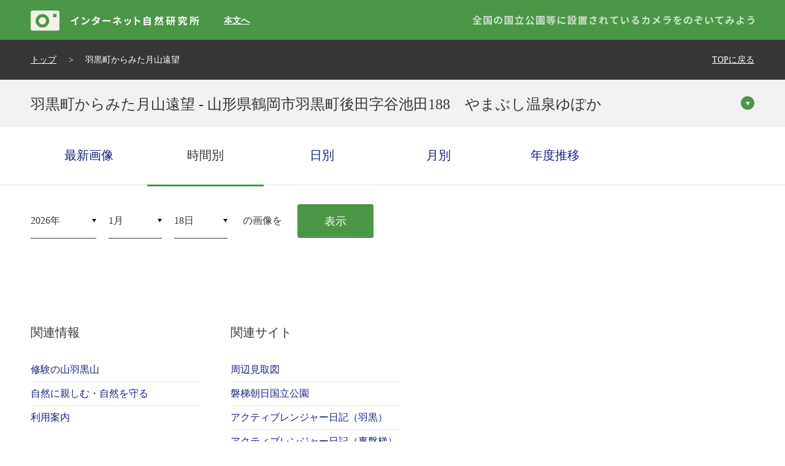

--- FILE ---
content_type: text/html; charset=UTF-8
request_url: https://www.sizenken.biodic.go.jp/view_hour.php?no=91
body_size: 18588
content:
<!DOCTYPE html>
<html lang="ja">
<head>
<meta charset="UTF-8">
<title>羽黒町からみた月山遠望の時間別画像 │ インターネット自然研究所 ライブ映像閲覧</title>
<link rel="icon" href="/favicon.ico">
<link rel="stylesheet" href="/assets/css/import.css">
<script src="//code.jquery.com/jquery-3.3.1.min.js"></script>
<script src="/assets/js/smooth-scroll.min.js"></script>
<script src="/assets/js/jquery.magnific-popup.min.js"></script>
<script src="/assets/js/run.js"></script>

<!-- Google tag (gtag.js) -->
<script async src="https://www.googletagmanager.com/gtag/js?id=G-3DF04JPCVK"></script>
<script>
  window.dataLayer = window.dataLayer || [];
  function gtag(){dataLayer.push(arguments);}
  gtag('js', new Date());

  gtag('config', 'G-3DF04JPCVK');
  gtag('config', 'UA-66882919-1');

</script>



</head>

<body>
<div class="wrapper">
<header>
<div class="header_inner">
<div class="logo_wrapper">
<a href="/">
<img src="/assets/image/common/logo_img_01.png" alt="">
<p><img src="/assets/image/common/logo_txt_01.png" alt="インターネット自然研究所"></p>
</a>
<p class="link_main"><a href="#main">本文へ</a></p>
<!-- /.logo_wrapper --></div>
<div class="header_side_r">
<img src="/assets/image/common/catch_txt_01.png" alt="全国の国立公園等に設置されているカメラをのぞいてみよう">
<!-- /.header_catch --></div>
<!-- /.header_inner --></div>

</header>

<div class="header_info_block">
<div class="side_l_block">
<ul class="breadcrumb">
<li><a href="/">トップ</a></li>
<li>羽黒町からみた月山遠望</li>
<!-- /.breadcrumb --></ul>
<!-- /.side_l_block --></div>
<div class="side_r_block">
<a href="/">TOPに戻る</a>
<!-- /.side_r_block --></div>
<!-- /.header_info_block --></div>

<main id="main" class="lang_jp">
<div class="heading_select_wrapper">
<div class="heading">
<div class="select_block">
<label for="area_select">地点</label>
<select name="area" id="area_select" class="custom-select area" data-placeholder="羽黒町からみた月山遠望 - 山形県鶴岡市羽黒町後田字谷池田188　やまぶし温泉ゆぽか">
<option value="74">（過去画像）知床半島・羅臼の山々 - 北海道目梨郡羅臼町礼文町32-1 </option>
<option value="113">濤沸湖と斜里岳 - 北海道網走市北浜203番地３地先（濤沸湖水鳥・湿地センター）</option>
<option value="118">美幌峠からみた屈斜路湖 - 北海道網走郡美幌町字古梅（道の駅ぐるっとパノラマ美幌峠）</option>
<option value="107">第一展望台からみた摩周湖 - 北海道川上郡弟子屈町（摩周湖レストハウス屋上）</option>
<option value="87">（現在停止中）厚岸湖  ・ 別寒辺牛湿原の動物達 - 北海道厚岸郡厚岸町サンヌシ66</option>
<option value="72">（過去画像）シマフクロウ（釧路湿原野生生物保護センター） - 北海道釧路市北斗2-2101</option>
<option value="73">釧路湿原のタンチョウ - 北海道阿寒郡鶴居村中雪裡南</option>
<option value="119">（現在停止中）サロベツ湿原センターからみたサロベツ湿原 - 北海道天塩郡豊富町上サロベツ8662番地 (サロベツ湿原センター)</option>
<option value="78">幌延ビジターセンターからみたサロベツ湿原 - 北海道天塩郡幌延町字下沼 （幌延ビジターセンター）</option>
<option value="88">クッチャロ湖のハクチョウ - 北海道枝幸郡浜頓別町クッチャロ湖畔</option>
<option value="108">大雪山旭岳 - 北海道上川郡東川町勇駒別</option>
<option value="89">支笏湖と周辺の山々 - 北海道千歳市支笏湖温泉モラップ</option>
<option value="79">（過去画像）洞爺湖温泉からみた洞爺湖 - 北海道虻田郡洞爺湖町洞爺湖温泉142</option>
<option value="124">（過去画像）細岡展望台からみた釧路湿原 - 北海道釧路郡釧路町字達古武22</option>
<option value="75">小湊海岸のハクチョウ - 青森県東津軽郡平内町大字福館字雷電林17</option>
<option value="76">発荷峠からみた十和田湖 - 秋田県鹿角郡小坂町字十和田湖</option>
<option value="116">浄土ヶ浜 - 岩手県宮古市日立浜町32</option>
<option value="90">伊豆沼のガンカモ類 - 宮城県栗原市若柳上畑岡敷味１７-２ 　宮城県伊豆沼・内沼サンクチュアリセンター</option>
<option value="91" selected>羽黒町からみた月山遠望 - 山形県鶴岡市羽黒町後田字谷池田188　やまぶし温泉ゆぽか</option>
<option value="80">裏磐梯レンゲ沼と磐梯山 - 福島県耶麻郡北塩原村大字桧原字小野川原１０９２－６５ （裏磐梯サイトステーション内 ）</option>
<option value="92">尾瀬沼 - 福島県南会津郡檜枝岐村燧ヶ岳</option>
<option value="77">（過去画像）三陸海岸宮古のウミネコ繁殖地 - 岩手県宮古市崎鍬ケ崎18-25-3</option>
<option value="121">（現在停止中）那須平成の森からみた那須岳 - 栃木県那須郡那須町高久丙</option>
<option value="81">奥日光湯ノ湖 - 栃木県日光市湯元</option>
<option value="48">（現在停止中）箱根・大涌谷 - 神奈川県足柄下郡箱根町仙石原1251（ 大涌谷 ）</option>
<option value="40">（現在停止中）富士北麓からみた富士山１（環境省生物多様性センター） - 山梨県富士吉田市上吉田 　（生物多様性センター）</option>
<option value="117">富士北麓からみた富士山2（富士山北麓フラックス観測サイト） - 山梨県富士吉田市上吉田字河原</option>
<option value="126">嬬恋村からみた浅間山 - 仙之入ポケットパーク駐車場公衆トイレ（吾妻郡嬬恋村大字今井地内）</option>
<option value="82">（過去画像）草津温泉・西の河原公園 - 群馬県吾妻郡草津町草津５２１</option>
<option value="86">（過去画像）富士山 7合目からみた山中湖方面 - 富士山</option>
<option value="125">万座しぜん情報館から見た空吹 - 群馬県吾妻郡嬬恋村大字干俣2401万座温泉（万座しぜん情報館）</option>
<option value="43">田貫湖畔からみた富士山 - 静岡県富士宮市佐折634</option>
<option value="46">南伊豆・弓ヶ浜 - 静岡県賀茂郡南伊豆町湊 （ 弓ヶ浜 ） </option>
<option value="93">上高地からみた穂高 - 長野県松本市安曇上高地</option>
<option value="85">乗鞍高原からみた乗鞍岳 - 長野県松本市安曇4307</option>
<option value="120">三方湖の水鳥 - 福井県三方上中郡若狭町鳥浜122-27-1（三方青年の家）</option>
<option value="49">志摩半島横山からみた英虞湾 - 三重県志摩市阿児町鵜方</option>
<option value="84">（過去画像）白山ブナオ山の動物たち - 石川県白山市尾添</option>
<option value="97">（過去画像）高谷池と火打山 - 新潟県妙高市大字杉野澤字八貴山国有林42林班イ小班</option>
<option value="83">（過去画像）北アルプス・立山 - 富山県中新川郡立山町芦峅寺 （立山自然保護センター）</option>
<option value="98">（過去画像）立山三山 - 富山県中新川郡立山町芦峅寺</option>
<option value="95">（過去画像）上高地清水川のイワナ - 長野県松本市安曇 （ 上高地 ）</option>
<option value="96">（過去画像）片野鴨池のカモ - 石川県加賀市片野町 （ 片野鴨池 ）</option>
<option value="61">琵琶湖の水鳥 - 滋賀県長浜市湖北町尾上 （ 水鳥公園 ） </option>
<option value="51">串本海中公園(海中景観) - 和歌山県東牟婁郡串本町有田1157 （串本海中公園 ）</option>
<option value="52">（現在停止中）紀州加太からみた紀淡海峡 - 和歌山県和歌山市深山483</option>
<option value="62">（過去画像）竹野海域公園地区 - 兵庫県豊岡市竹野町切浜 (竹野スノーケルセンター・ビジターセンター)</option>
<option value="122">吉野山上千本から望む吉野桜と町並み - 奈良県吉野郡吉野町吉野山</option>
<option value="123">京都御苑（九條家の遺構・拾翠亭） - 京都府京都市上京区京都御苑</option>
<option value="68">大山鏡ヶ成からみた烏ヶ山 - 鳥取県日野郡江府町御机字鏡ヶ成709-1</option>
<option value="64">米子水鳥公園のコハクチョウ - 鳥取県米子市彦名新田665 （ 米子水鳥公園 ）</option>
<option value="69">鷲羽山からみた瀬戸内海 - 岡山県倉敷市下津井田之浦1-2</option>
<option value="70">五色台からみた瀬戸内海 - 香川県坂出市大屋冨町3042</option>
<option value="71">来島海峡 - 愛媛県今治市小浦町2-5-2 （ 糸山公園 ）</option>
<option value="100">（過去画像）大山ナショナルパークセンターからみた大山 - 鳥取県西伯郡大山町大山40-33</option>
<option value="99">（過去画像）蒜山高原からみた蒜山三座 - 岡山県真庭市蒜山上福田</option>
<option value="57">ツシマヤマネコ（福岡市動物園） - 福岡県福岡市中央区南公園1-1 （ 福岡市動物園 ）</option>
<option value="58">南阿蘇からみた阿蘇山系の根子岳 - 熊本県阿蘇郡高森町 （ 高森 ）</option>
<option value="59">えびの高原からみた霧島連山 - 宮崎県えびの市 （えびの高原 ）</option>
<option value="94">出水平野のツル - 鹿児島県出水市 （ 荒崎 ）</option>
<option value="60">屋久島の山々 - 鹿児島県熊毛郡屋久島町 （ 太忠岳 ）</option>
<option value="55">（過去画像）やんばるの照葉樹林 - 沖縄県国頭郡国頭村与那</option>
<option value="101">（過去画像）長者原からみた三俣山 - 大分県玖珠郡九重町田野255-33</option>
<option value="102">（過去画像）五島列島・大瀬崎 - 長崎県五島市玉之浦町山之神表</option>
<option value="103">（過去画像）口永良部島・永迫牧場と屋久島 - 鹿児島県熊毛郡屋久島町</option>
<option value="109">（過去画像）漫湖の干潟とマングローブ - 沖縄県豊見城市字豊見城982</option>
<option value="104">（過去画像）石垣島・玉取崎 - 沖縄県石垣市伊原間</option>
<option value="105">（過去画像）石垣島・川平湾 - 沖縄県石垣市川平</option>
<option value="106">（過去画像）竹富島・西桟橋 - 沖縄県八重山郡竹富町207</option>
<option value="53">（過去画像）西表島のマングローブ - 沖縄県八重山郡竹富町 （ナダラ 川 ） </option>
<option value="56">（過去画像）イリオモテヤマネコ（西表野生生物保護センター） - 沖縄県八重山郡竹富町古見 （ 西表野生生物保護 センター） </option>
</select>
<!-- /.select_block --></div>
<!-- /.heading select --></div>
<!-- /.heading_wrapper --></div>


<nav>
<ul class="view_type_nav">
<li><a href="/view_new.php?no=91">最新画像</a></li>
<li class="current"><a href="/view_hour.php?no=91">時間別</a></li>
<li><a href="/view_day.php?no=91">日別</a></li>
<li><a href="/view_mon.php?no=91">月別</a></li>
<li><a href="/view_year.php?no=91">年度推移</a></li>
<span class="navbar">.</span>
</ul>
</nav>

<section>
<div class="container">
<form action="/view_hour.php" method="get" class="select_time">
<input type="hidden" name="no" value="91">
<div class="select_wrapper jsChangeDate">
<div class="select_block">
<label for="select_year">年</label>
<select name="year" id="select_year" class="custom-select year" data-placeholder="2026年">
<option value="2026" selected>2026年</option>
<option value="2025">2025年</option>
<option value="2024">2024年</option>
<option value="2023">2023年</option>
<option value="2022">2022年</option>
<option value="2021">2021年</option>
<option value="2020">2020年</option>
<option value="2019">2019年</option>
<option value="2018">2018年</option>
<option value="2015">2015年</option>
<option value="2014">2014年</option>
<option value="2013">2013年</option>
<option value="2012">2012年</option>
<option value="2011">2011年</option>
<option value="2007">2007年</option>
<option value="2006">2006年</option>
<option value="2005">2005年</option>
<option value="2004">2004年</option>
<option value="2003">2003年</option>
<option value="2002">2002年</option>
<option value="1970">1970年</option>
</select>
<!-- /.select_block --></div>
<div class="select_block">
<label for="select_month">月</label>
<select name="mon" id="select_month" class="custom-select month" data-placeholder="1月">
<option value="1" selected>1月</option>
<option value="2">2月</option>
<option value="3">3月</option>
<option value="4">4月</option>
<option value="5">5月</option>
<option value="6">6月</option>
<option value="7">7月</option>
<option value="8">8月</option>
<option value="9">9月</option>
<option value="10">10月</option>
<option value="11">11月</option>
<option value="12">12月</option>
</select>
<!-- /.select_block --></div>
<div class="select_block">
<label for="select_day">日</label>
<select name="day" id="select_day" class="custom-select day" data-placeholder="18日">
<option value="1">1日</option>
<option value="2">2日</option>
<option value="3">3日</option>
<option value="4">4日</option>
<option value="5">5日</option>
<option value="6">6日</option>
<option value="7">7日</option>
<option value="8">8日</option>
<option value="9">9日</option>
<option value="10">10日</option>
<option value="11">11日</option>
<option value="12">12日</option>
<option value="13">13日</option>
<option value="14">14日</option>
<option value="15">15日</option>
<option value="16">16日</option>
<option value="17">17日</option>
<option value="18" selected>18日</option>
<option value="19">19日</option>
<option value="20">20日</option>
<option value="21">21日</option>
<option value="22">22日</option>
<option value="23">23日</option>
<option value="24">24日</option>
<option value="25">25日</option>
<option value="26">26日</option>
<option value="27">27日</option>
<option value="28">28日</option>
<option value="29">29日</option>
<option value="30">30日</option>
<option value="31">31日</option>
</select>
<!-- /.select_block --></div>
<div class="txt">の画像を</div>
<button type="submit" class="btn_date">表示</button>
<!-- /.select_wrapper --></div>
</form>
<!-- /.container --></div>


                                                                              
                                                                                          
<div class="container btm_info_area">
<div class="block">
<div>
<h3>関連情報</h3>
<ul class="info_list">
<li><a href="https://www.sizenken.biodic.go.jp/pc/live/camera/13/kanren/2/kanren.html" target="_blank">修験の山羽黒山</a></li>
<li><a href="https://www.sizenken.biodic.go.jp/pc/live/camera/13/kanren/3/kanren.html" target="_blank">自然に親しむ・自然を守る</a></li>
<li><a href="https://www.sizenken.biodic.go.jp/about_camera/about.php?no=123" target="_blank">利用案内</a></li>
</ul>
</div>
<div>
<h3>関連サイト</h3>
<ul class="info_list">
<li><a href="https://maps.gsi.go.jp/#16/38.715319/139.881694/" target="_blank">周辺見取図</a></li>
<li><a href="http://www.env.go.jp/park/bandai/index.html" target="_blank">磐梯朝日国立公園</a></li>
<li><a href="http://tohoku.env.go.jp/blog/bandai/a-haguro/index.html" target="_blank">アクティブレンジャー日記（羽黒）</a></li>
<li><a href="http://tohoku.env.go.jp/blog/bandai/a-urabandai/index.html" target="_blank">アクティブレンジャー日記（裏磐梯）</a></li>
<li><a href="http://weather.yahoo.co.jp/weather/jp/6/3530/6203.html" target="_blank">現地の天気(Yahooｻｲﾄより)</a></li>
</ul>
</div>
<!-- /.block --></div>
<!-- /.container --></div>

</section>
</main>

<footer>
<ul class="bnr_block">
<li><a href="https://www.biodic.go.jp/kiso/fnd_list_h.html" target="_blank"><img src="/assets/image/common/banner_01.png" alt="自然環境保全基礎調査のバナー"><span>自然環境保全基礎調査</span></a></li>
<li><a href="https://www.biodic.go.jp/moni1000/index.html" target="_blank"><img src="/assets/image/common/banner_02.png" alt="モニタリングサイト1000のバナー"><span>モニタリングサイト1000</span></a></li>
<li><a href="https://ikilog.biodic.go.jp/" target="_blank"><img src="/assets/image/common/banner_03.png" alt="いきものログのバナー"><span>いきものログ</span></a></li>
<li><a href="https://www.biodic.go.jp/banding/index.html" target="_blank"><img src="/assets/image/common/banner_04.png" alt="標識調査（鳥類アトラス）のバナー"><span>鳥類標識調査</span></a></li>
<li><a href="https://kyoju.biodic.go.jp/" target="_blank"><img src="/assets/image/common/banner_05.png" alt="巨樹・巨木林データベースのバナー"><span>巨樹・巨木林データベース</span></a></li>
<!-- /.bnr_block --></ul>
<div class="footer_band">
<span><img src="/assets/image/common/catch_txt_01.png" alt="全国の国立公園等に設置されているカメラをのぞいてみよう"></span>
<!-- /.footer_band --></div>
<div class="footer_block">
<ul class="bnr_block">
<li><a href="https://www.env.go.jp/" target="_blank"><img src="/assets/image/common/footer_bnr_img_01.png" alt="環境省のバナー"><span>環境省</span></a></li>
<li><a href="https://www.biodic.go.jp/" target="_blank"><img src="/assets/image/common/footer_bnr_img_02.png" alt="生物多様性センターのバナー"><span>生物多様性センター</span></a></li>
<!-- /.bnr_block --></ul>
<ul class="footer_link">
<li><a href="/">トップページ</a></li>
<li><a href="https://www.biodic.go.jp/copyright/privacy_policy.html" target="_blank">プライバシーポリシー</a></li>
<li><a href="https://www.biodic.go.jp/copyright/terms_of_service.html" target="_blank">利用規約</a></li>
<li><a href="https://www.biodic.go.jp/international_top/contact-j.html" target="_blank">お問い合わせ・ご意見</a></li>
<!-- /.footer_link --></ul>
<!-- /.footer_block --></div>
<div class="copyright">All rights Reserved, Copyright Ministry of the Environment.</div>
<div class="page_top_btn"><a href="#"><img src="/assets/image/common/btn_page_top.png" alt="ページの先頭へ"></a></div>

</footer>
<!-- /.wrapper --></div>
<script>jsModal();</script>
</body>
</html>


--- FILE ---
content_type: text/css
request_url: https://www.sizenken.biodic.go.jp/assets/css/import.css
body_size: 114
content:
@charset "utf-8";

/* ----------------------------------------------------------------
	Import CSS Files
----------------------------------------------------------------- */

@import "default.css";
@import "structure.css";
@import "modules.css";



--- FILE ---
content_type: text/css
request_url: https://www.sizenken.biodic.go.jp/assets/css/default.css
body_size: 2331
content:
@charset "utf-8";
/*==================================================
	Universal Reset
	Default Style
	hasLayout
==================================================*/
/*--------------------------------------------------
	Universal Reset
--------------------------------------------------*/
html,body,div,span,h1,h2,h3,h4,h5,h6,p,blockquote,
pre,a,del,ins,em,img,hr,q,strong,sub,sup,dl,dt,dd,
ol,ul,li,fieldset,form,label,legend,table,caption,
tbody,tfoot,thead,tr,th,td{
margin:0;
padding:0;
}
h1,h2,h3,h4,h5,h6{
font-weight:normal;
font-size:100%;
}
ul,ol{
list-style:none;
}
table,th,td{
border:0 none;
border-collapse: collapse;
border-spacing: 0;
}
th{
font-weight:normal;
text-align:left;
}
caption{
text-align:left;
}
strong{
font-weight:normal;
}
em{
font-style:normal;
}
img{
border:0;
vertical-align:top;
}
dt{
font-weight:normal;
}
fieldset{
border:0 none;
}
legend{
display:none;
}
textarea{
font-size:1em;
}
button{
background-color: transparent;
border: none;
cursor: pointer;
outline: none;
padding: 0;
appearance: none;
}
input, button, textarea, select {
margin: 0;
padding: 0;
background: none;
border: none;
border-radius: 0;
outline: none;
-webkit-appearance: none;
-moz-appearance: none;
appearance: none;
}
select{
outline:none;
text-overflow: '';
background: none transparent;
vertical-align: middle;
color: inherit;
}
select option{
background-color: #fff;
color: #333;
}
select::-ms-expand {
display: none;
}
select:-moz-focusring { 
color: transparent; 
text-shadow: 0 0 0 #828c9a;
}
/*--------------------------------------------------
	Default Style
--------------------------------------------------*/
body{
font-size:100.01%;
font-family:  "メイリオ", Meiryo, Osaka,"ヒラギノ角ゴ Pro W3", "Hiragino Kaku Gothic Pro", "ＭＳ Ｐゴシック", "MS PGothic", "sans-serif";
margin-bottom:0;
}
em{
font-style:italic;
}
strong{
font-weight:bold;
}
a{
color:#172183;
text-decoration: none;
}
a:visited{
}
a:hover,
a:active,
a:focus{
text-decoration:none;
}
p,ul,ol,dl,table{
margin-bottom:0;
}
sup{
vertical-align:top;
}
sub{
vertical-align:baseline;
}
/*--------------------------------------------------
	hasLayout
--------------------------------------------------*/
div,ul,dl,dt,dd,p,
h1,h2,h3,h4,h5,h6{
zoom:1;
}
article,aside,dialog,figure,footer,
header,hgroup,menu,nav,section{
display:block;
}


--- FILE ---
content_type: text/css
request_url: https://www.sizenken.biodic.go.jp/assets/css/structure.css
body_size: 15084
content:
@charset "utf-8";

/*==================================================
	Base Layout
	Header Area
	Global Navigation
	Main Visual
	Contents Area
	Main Area
	Aside Area
	Footer Area
==================================================*/


/*--------------------------------------------------
	Base Layout
--------------------------------------------------*/
body,html{
  min-height: 100vh;
  color: #363636;
  position: relative;
  min-width: 1000px;
}
@media all and (-ms-high-contrast: none){
  body{
    display: flex;
    flex-direction: column;
  }
}
/*--------------------------------------------------
	Header Area
--------------------------------------------------*/
header{
  background: #4a9845;
}
.header_inner{
  width: 100%;
  height: 65px;
  padding: 0 50px;
  box-sizing: border-box;
  display:flex;
  justify-content: space-between;
}
.header_inner a{
  text-decoration: none;
  color: #fff;
  vertical-align: top;
}
.header_inner a:hover{
  opacity: 0.8;
}
.header_inner .logo_wrapper{
  padding: 17px 0 15px;
  line-height: 0;
  display: flex;
  align-items: center;
}
.header_inner .logo_wrapper > a{
  display: flex;
  align-content: center;
}
.header_inner .logo_wrapper > a > p{
  display: inline-block;
  padding: 0 0 0 18px;
  width: 210px;
  height: 16px;
  align-self: center;
}
.header_inner .link_main{
  padding: 0 0 0 40px;
  display: inline-block;
  vertical-align: top;
}
.header_inner .link_main a{
  color: #fff;
  text-decoration: underline;
  line-height: 1em;
  font-size: 0.875rem;
  font-weight: bold;
  white-space: nowrap;
}
.header_inner .link_main a:hover{
  text-decoration: none;
}
.header_inner .header_side_r {
  display: inline-flex;
  align-items: center;
  justify-content: flex-end;
  height: 65px;
}
@media screen and (max-width: 1120px){
  .header_inner .header_side_r img{
    width: 90%
  }
}
.header_info_block{
  background: #363636;
  width: 100%;
  padding: 10px 50px;
  box-sizing: border-box;
  font-size: 0.875rem;
  color: #fff;
  min-height: 65px;
  display:flex;
  justify-content: space-between;
}
.header_info_block a{
  color: #fff;
  text-decoration: underline;
}
.header_info_block a:hover{
  text-decoration: none;
}
.header_info_block .news_top {
  display: flex;
  align-items: center;
  padding: 10px 0;
}
.header_info_block .news_top dt{
  margin-right: 50px;
}
.header_info_block  .side_r_block{
  display: flex;
  align-items: center;
/*  height: 100%; */
}
.header_info_block  .side_l_block{
  padding: 0 30px 0 0;
  display: flex;
  align-items: center;
  min-height: 45px;
}
.header_info_block  .side_r_block > a{
  white-space: nowrap;
}

.header_info_block.top{
  padding: 0 0 0 50px;
}
.header_info_block.top a{
 text-decoration: none;
 outline: none;
}
.header_info_block.top a:hover,
.header_info_block.top a:focus{
  text-decoration: underline;
}
.header_info_block.top .btn_lang{
  margin-left: 30px;
  height: 100%;
}
.header_info_block.top .btn_lang a{
  background: #fff;
  width: 65px;
  min-height: 65px;
  height: 100%;
  display: inline-flex;
  justify-content: center;
  align-items: center;
  outline: none;
}
.header_info_block.top .btn_lang a:hover,
.header_info_block.top .btn_lang a:focus{
  background: #363636;
}
@media all and (-ms-high-contrast: none){
  .header_info_block.top .btn_lang{
    margin-left: 30px;
    height: 100%;
    width: 65px;
    display: table;
  }
  .header_info_block.top .btn_lang a{
    background: #fff;
    width: 65px;
    min-height: 65px;
    height: 100%;
    display:table-cell;
    text-align: center;
    vertical-align: middle;
    line-height:0;
  }

}
/*パンくず*/
.breadcrumb{
  display: flex;
  align-items: center;
  height: 100%;
}
.breadcrumb li{
  position: relative;
  margin-right: 47px;
}
.breadcrumb li a{
  white-space: nowrap;
}
.breadcrumb li:first-child{
  white-space:nowrap;
}
.breadcrumb li:after{
  content: ">";
  display: block;
  position: absolute;
  top: 50%;
  right: -28px;
  transform: translateY(-50%);
  -webkit- transform: translateY(-50%);
}
.breadcrumb li:last-child{
  margin-right: 17px;
}
.breadcrumb li:last-child:after{
  content: none;
}
/*--------------------------------------------------
	Global Navigation
--------------------------------------------------*/
.tab_wrapper.area_nav{
  overflow: hidden;
  padding-top: 50px;
  margin-top: -50px;
}
.area_nav .tab_ttl{
  position: relative;
  background: #000;
}
.area_nav .tab_ttl > li {
  outline: none;
}
.area_nav .tab_ttl li:not(:last-child){
  width: 14.33%;
  height: 400px;
  background: #000;
  position: relative;
  cursor: pointer;
  transition: all .2s ease-out;
}
.area_nav .tab_ttl li:nth-child(2){
  width: 14.02%;
}
.area_nav .tab_ttl li:not(:last-child) span{
  width: 100%;
  height: 100%;
  display: block;
  transition: all .2s ease-out;
}
.area_nav .tab_ttl li:not(:last-child) img,
.area_nav .tab_ttl li:not(:last-child) svg{
  position: absolute;
  top: 0;
  right: 0;
  bottom: 0;
  left: 0;
  margin: auto;
  z-index: 99;
  pointer-events: none;
  -webkit-user-select: none;
  -moz-user-select: none;
  -ms-user-select: none;
  user-select: none;
  transform: scale(.9);
}
.area_nav .tab_ttl li:not(:last-child) .nav_ttl_svg{
  fill: #fff;
  transition: fill .2s ease-out;
}
.area_nav .tab_ttl li:not(:last-child):hover .nav_ttl_svg,
.area_nav .tab_ttl li:not(:last-child):focus .nav_ttl_svg,
.area_nav .tab_ttl li.current .nav_ttl_svg{
  fill: #000;
}
.area_nav .tab_ttl li:not(:last-child){
  background-color:#000;
}
.area_nav .tab_ttl li:not(:last-child):hover,
.area_nav .tab_ttl li:not(:last-child):focus,
.area_nav .tab_ttl li.current:not(:last-child){
  background-color:#fff;
}
.area_nav .tab_ttl li:not(:last-child):hover,
.area_nav .tab_ttl li:not(:last-child):focus{
  box-shadow: 0px 35px 77px -17px rgba(0,0,0,0.64);
  transform:scale(1.05);
  z-index: 999;
}
.area_nav .tab_ttl li:nth-child(1) span{
  background: url("../image/top/nav_img_01.png") 0 0 no-repeat;
  background-size: cover;
}
.area_nav .tab_ttl li:nth-child(2) span{
  background: url("../image/top/nav_img_02.png") 0 0 no-repeat;
  background-size: cover;
}
.area_nav .tab_ttl li:nth-child(3) span{
  background: url("../image/top/nav_img_03.png") 0 0 no-repeat;
  background-size: cover;
}
.area_nav .tab_ttl li:nth-child(4) span{
  background: url("../image/top/nav_img_04.png") 0 0 no-repeat;
  background-size: cover;
}
.area_nav .tab_ttl li:nth-child(5) span{
  background: url("../image/top/nav_img_05.png") 0 0 no-repeat;
  background-size: cover;
}
.area_nav .tab_ttl li:nth-child(6) span{
  background: url("../image/top/nav_img_06.png") 0 0 no-repeat;
  background-size: cover;
}
.area_nav .tab_ttl li:nth-child(7) span{
  background: url("../image/top/nav_img_07.png") 0 0 no-repeat;
  background-size: cover;
}
.area_nav .tab_ttl li:nth-child(1) .nav_ttl_svg{
  width: 34.532px;
  height: 202.094px;
}
.area_nav .tab_ttl li:nth-child(2) .nav_ttl_svg{
  width: 29.625px;
  height: 201.813px;
}
.area_nav .tab_ttl li:nth-child(3) .nav_ttl_svg{
  width: 32.719px;
  height: 73.531px;
}
.area_nav .tab_ttl li:nth-child(4) .nav_ttl_svg{
  width: 34.156px;
  height: 329.437px;
}
.area_nav .tab_ttl li:nth-child(5) .nav_ttl_svg{
  width: 33.56px;
  height: 74.344px;
}
.area_nav .tab_ttl li:nth-child(6) .nav_ttl_svg{
  width: 33.62px;
  height: 74.75px;
}
.area_nav .tab_ttl li:nth-child(7) .nav_ttl_svg{
  width: 33.5px;
  height: 116.375px;
}
.lang_en .area_nav .tab_ttl li:nth-child(1) .nav_ttl_svg{
  width: 15.25px;
  height: 295.625px;
}
.lang_en .area_nav .tab_ttl li:nth-child(2) .nav_ttl_svg{
  width: 12.062px;
  height: 317px;
}
.lang_en .area_nav .tab_ttl li:nth-child(3) .nav_ttl_svg{
  width: 15.25px;
  height: 119.625px;
}
.lang_en .area_nav .tab_ttl li:nth-child(4) .nav_ttl_svg{
  width: 14.938px;
  height: 386.942px;
}
.lang_en .area_nav .tab_ttl li:nth-child(5) .nav_ttl_svg{
  width: 15.25px;
  height: 99px;
}
.lang_en .area_nav .tab_ttl li:nth-child(6) .nav_ttl_svg{
  width: 14.94px;
  height: 120px;
}
.lang_en .area_nav .tab_ttl li:nth-child(7) .nav_ttl_svg{
  width: 15.15px;
  height: 162px;
}

.area_nav .tab_ttl li.all_area{
  position: absolute;
  top: 530px;
  right: calc((100% - 926px) / 2);
  width: auto;
  height: auto;
  text-align: right;
  display: block !important;
  z-index: 999;
}
.area_nav .tab_ttl li.all_area.current {
  display: none !important;
}
.area_nav .tab_ttl li.all_area span{
  background: none;
  color: #172183;
  cursor: pointer;
}
.area_nav .tab_ttl li.all_area:hover span,
.area_nav .tab_ttl li.all_area:focus span{
  color: #0033ff;
  background: #f2f2f2;
}


.view_type_nav {
  width: 100%;
  min-width: 1000px;
  padding: 0 50px;
  box-sizing: border-box;
  border-bottom: 1px solid #e3e3e3;
  display: flex;
  height: 96px;
  margin-bottom: 30px;
  position: relative;
}
.view_type_nav li{
  width: 190px;
  color: #172183;
  font-size: 1.25rem;
  position: relative;
}
.view_type_nav li a{
  width: 100%;
  height: 100%;
  display: inline-flex;
  align-items: center;
  justify-content: center;
  outline: none;
}
.view_type_nav li.current a{
  color: #363636;
}
.view_type_nav li a:hover,
.view_type_nav li a:focus{
  background: #f2f2f2;
  color: #0033ff;
}
.view_type_nav li.current a:after{
  content: "";
  position: absolute;
  left: 0;
  bottom:-3px;
  width: 100%;
  height: 3px;
  background: #4a9845;
}
/* 黒いバーのスタイル */
.navbar {
  position: absolute;
  display: block;
  bottom: -3px;
  left: 50px;
  width: 190px;
  height: 3px;
  background: #4a9845;
  -webkit-transition: all .3s;
  transition: all .3s;
  text-indent: -9999em;
}
.view_type_nav li:nth-child(1).current ~ .navbar {
  left: 50px;
}
.view_type_nav li:nth-child(2).current ~ .navbar {
  left: 240px;
}
.view_type_nav li:nth-child(3).current ~ .navbar {
  left: 430px;
}
.view_type_nav li:nth-child(4).current ~ .navbar {
  left: 620px;
}
.view_type_nav li:nth-child(5).current ~ .navbar {
  left: 810px;
}
.view_type_nav li:nth-child(1):hover ~ .navbar {
  left: 50px;
}
.view_type_nav li:nth-child(2):hover ~ .navbar {
  left: 240px;
}
.view_type_nav li:nth-child(3):hover ~ .navbar {
  left: 430px;
}
.view_type_nav li:nth-child(4):hover ~ .navbar {
  left: 620px;
}
.view_type_nav li:nth-child(5):hover ~ .navbar {
  left: 810px;
}
@media screen and (max-width: 1050px){
  .view_type_nav li,
  .navbar {
    width: 180px;
  }
  .view_type_nav li:nth-child(1).current ~ .navbar{
    left: 50px;
  }
  .view_type_nav li:nth-child(2).current ~ .navbar{
    left: 230px;
  }
  .view_type_nav li:nth-child(3).current ~ .navbar{
    left: 410px;
  }
  .view_type_nav li:nth-child(4).current ~ .navbar{
    left: 590px;
  }
  .view_type_nav li:nth-child(5).current ~ .navbar{
    left: 770px;
  }
  .view_type_nav li:nth-child(1):hover ~ .navbar{
    left: 50px;
  }
  .view_type_nav li:nth-child(2):hover ~ .navbar{
    left: 230px;
  }
  .view_type_nav li:nth-child(3):hover ~ .navbar{
    left: 410px;
  }
  .view_type_nav li:nth-child(4):hover ~ .navbar{
    left: 590px;
  }
  .view_type_nav li:nth-child(5):hover ~ .navbar{
    left: 770px;
  }
}
/*--------------------------------------------------
	Main Visual
--------------------------------------------------*/
.container{
  width: 100%;
  padding: 0 50px;
  box-sizing: border-box;
}
.container_a01{
  width: 100%;
  padding: 0 0;
  box-sizing: border-box;
}
.wrapper{
  min-height: 100vh;
  box-sizing: border-box;
  display: flex;
  flex-direction: column;

}
.wrapper.about{
  padding-bottom: 80px;
}
main{
  flex-grow:1;
}

/*--------------------------------------------------
	Contents Area
--------------------------------------------------*/
.map_wrapper{
  width: 100%;
  height: 550px;
  overflow: hidden;
}
.image_list_wrapper{
  margin-bottom: 70px;
}
.topics_list_wrapper{
  margin-bottom: 120px;
  padding-top: 20px;
}
.text_wrapper{
  padding-top: 16px;
  margin-bottom: 120px;
}
.topics_wrapper{
  margin-bottom: 130px;
  padding-top: 50px;
}
.about .topics_wrapper{
  margin-bottom: 0px;
}
/*--------------------------------------------------
	Main Area
--------------------------------------------------*/

.btm_info_area{
  display: flex;
  flex-wrap: wrap;
  justify-content:space-between;
  margin: 140px 0;
}
.container_a01 + .btm_info_area{
  margin-top: 0;
}
.btm_info_area .block{
  display: flex;
  flex-wrap: wrap;
}
.btm_info_area .block > div{
  margin-right: 48px;
}
.btm_info_area h3{
  font-size: 1.25rem;
  margin-bottom: 28px;
}
.btm_info_area textarea {
  resize: none;
  border: 1px solid #e8e8e8;
  width: 531px;
  height: 99px;
  display: inline-flex;
  align-items: center;
  justify-content:center;
  font-size: 0.875rem;
  line-height: 1.7em;
  padding: 24px 20px 0;
  box-sizing: border-box;
  margin-top: 43px;
}

/*--------------------------------------------------
	Aside Area
--------------------------------------------------*/

/*--------------------------------------------------
	Footer Area
--------------------------------------------------*/
footer{
  text-align: center;
  font-size: 0.6875rem;
  width: 100%;
  position: relative;
}
footer .bnr_block{
  margin-bottom: 50px;
}
footer .footer_band{
  background: #4a9845;
  height: 65px;
  padding: 0 50px;
  display: flex;
  align-items: center;
}
footer .footer_band span{
  display: block;
  margin: 0 0 0 auto;
}
footer .footer_band span img{
  display: block;
}
footer .footer_block{
  padding: 50px 0 48px 0;
}
footer .footer_block .bnr_block{
  margin-bottom: 49px;
}
footer .footer_block .bnr_block li{
  width: 254px;
}
footer .footer_block .footer_link{
  display: flex;
  justify-content: center;
}
footer .footer_block .footer_link li{
  padding: 0 16px;
  position: relative;
}
footer .footer_block .footer_link li:after{
  content: "";
  height: 14px;
  width: 1px;
  background: #000;
  position: absolute;
  display: inline-block;
  right: 0;
  top: 50%;
  margin-top: -7px;
}
footer .footer_block .footer_link li:last-child:after{
  content: none;
}
footer .footer_block .footer_link a{
  font-size: 0.875rem;
  text-decoration: underline;
  color: #000;
  outline: none;
}
footer .footer_block .footer_link a:hover,
footer .footer_block .footer_link a:focus{
  text-decoration: none;
}
.copyright{
  padding-bottom: 18px;
}
.page_top_btn{
  position: absolute;
  bottom: 0;
  right: 0;
  width: 65px;
  height: 65px;
}
.page_top_btn a{
  display: block;
  background: #4a9845;
  color: #fff;
  width: 65px;
  height: 65px;
  font-size: 0rem;
  outline: none;
}
.page_top_btn a:hover,
.page_top_btn a:focus{
  background: #000;
}


--- FILE ---
content_type: text/css
request_url: https://www.sizenken.biodic.go.jp/assets/css/modules.css
body_size: 26869
content:
@charset "utf-8";

/*==================================================
Heading
Text
Unorderd List
Orderd List
Difinision List
Link
Table
Form
Layout
Option
Clear Fix
=====================================F=============*/


/*--------------------------------------------------
Heading
--------------------------------------------------*/
.heading_wrapper{
  width: 100%;
  min-height: 76px;
  padding: 15px 50px ;
  background: #f2f2f2;
  border-bottom: 1px solid #e3e3e3;
  display:flex;
  justify-content: space-between;
  box-sizing: border-box;
}

.heading_wrapper .heading{
  font-size: 1.5rem;
  min-height: 46px;
  height: auto;
  display: flex;
  flex-wrap: wrap;
  align-items:center;
}
.heading_wrapper .heading h1{
  /*
  display: flex;
  align-items:center;
  */
}
.heading_wrapper .comment{
  color: #ff0000;
  font-size: 0.75rem;
  display: table-cell;
  vertical-align: middle;
  padding-left: 30px;
}
.heading_wrapper .heading span{
  font-size: 1rem;
  line-height: 2.25em;
  display: block;
  width: 100%;
}
.area_nav .area_ttl{
  margin-bottom: 45px;
  height: 74px;
  display: inline-flex;
  align-items: center;
  line-height: 0;
}
.area_nav .area_ttl .ttl_jp{
  margin-right: 81px;
  position: relative;
  padding: 21px 0 22px;
}
.area_nav .area_ttl .ttl_jp:after{
  content:url("../image/top/top_area_ttl_img_01.png");
  height: 74px;
  width: 23px;
  display: inline;
  position: absolute;
  top: 0;
  right: -55px;
}

/*--------------------------------------------------
Text
--------------------------------------------------*/
.txt_block{
  font-size: 1rem;
  line-height: 1.75em;
  margin-bottom: 28px;
}
.txt_block_02{
  font-size: 1rem;
  line-height: 1.75em;
  margin-bottom: 130px;
}
/*--------------------------------------------------
modal
--------------------------------------------------*/
.mfp-bg {
  top: 0;
  left: 0;
  width: 100%;
  height: 100%;
  z-index: 1042;
  overflow: hidden;
  position: fixed;
  background: #0b0b0b;
  opacity: 0.8;
}
.mfp-wrap {
  top: 0;
  left: 0;
  width: 100%;
  height: 100%;
  z-index: 1043;
  position: fixed;
  outline: none !important;
  -webkit-backface-visibility: hidden;
}
.mfp-container {
  text-align: center;
  position: absolute;
  width: 100%;
  height: 100%;
  left: 0;
  top: 0;
  padding: 0 8px;
  box-sizing: border-box;
}
.mfp-container:before {
  content: '';
  display: inline-block;
  height: 100%;
  vertical-align: middle;
}
.mfp-align-top .mfp-container:before {
  display: none;
}
.mfp-content {
  position: relative;
  display: inline-block;
  vertical-align: middle;
  margin: 0 auto;
  text-align: left;
  z-index: 1045;
}
.mfp-auto-cursor .mfp-content {
  cursor: auto;
}
.mfp-close,
.mfp-arrow,
.mfp-preloader,
.mfp-counter {
  -webkit-user-select: none;
  -moz-user-select: none;
  user-select: none;
}
.mfp-loading.mfp-figure {
  display: none;
}
.mfp-hide {
  display: none !important;
}
.mfp-preloader {
  color: #CCC;
  position: absolute;
  top: 50%;
  width: auto;
  text-align: center;
  margin-top: -0.8em;
  left: 8px;
  right: 8px;
  z-index: 1044;
}
.mfp-preloader a {
  color: #CCC;
}
.mfp-preloader a:hover {
  color: #FFF;
}
.mfp-s-ready .mfp-preloader {
  display: none;
}
.mfp-s-error .mfp-content {
  display: none;
}
button.mfp-close,
button.mfp-arrow {
  overflow: visible;
  cursor: pointer;
  background: transparent;
  border: 0;
  -webkit-appearance: none;
  display: block;
  outline: none;
  padding: 0;
  z-index: 1046;
  box-shadow: none;
  touch-action: manipulation;
}
button::-moz-focus-inner {
  padding: 0;
  border: 0;
}
.mfp-figure {
  line-height: 0;
}
.mfp-figure figure {
  margin: 0;
}
.mfp-bottom-bar {

  position: absolute;
  top: 100%;
  left: 0;
  width: 100%;
  cursor: auto;
}
.mfp-image-holder .mfp-content {
  max-width: 100%;
}
.mfp-gallery .mfp-image-holder .mfp-figure {
  cursor: pointer;
}
.btn_gallery_left,
.btn_gallery_right{
  width: 22px;
  height: 42px;
  display: block;
  position: absolute;
  top: 0;
  bottom: 0;
  margin: auto 0;
  cursor: pointer;
}
.btn_gallery_left{
  background: url("../image/common/ico_prev_01.png")no-repeat;
  left: -73px;
}
.btn_gallery_right{
  background: url("../image/common/ico_next_01.png")no-repeat;
  right: -73px;
}
.mfp-title{
  font-size: 0.875em;
  line-height: 1.7em;
  color: #fff;
  margin-top: 7px;
}
.mfp-counter{
  position: relative;
  top: auto;
  right: auto;
  font-size: 0.875em;
  line-height: 1.7em;
  color: #fff;
}

/*mfp-zoom-in*/
.mfp-with-anim {
  opacity: 0;
  transition: all 0.2s ease-in-out;
  transform: scale(0.8);
}
.mfp-bg {
  opacity: 0;
  transition: all 0.3s ease-out;
}
.mfp-ready .mfp-with-anim {
  opacity: 1;
  transform: scale(1);
}
.mfp-ready.mfp-bg {
  opacity: 0.8;
}
.mfp-removing .mfp-with-anim {
  transform: scale(0.8);
  opacity: 0;
}
.mfp-removing.mfp-bg {
  opacity: 0;
}
.mfp-img{
  border-radius: 10px;
  max-width: 640px;
  max-height: 480px !important;
}
/*--------------------------------------------------
map
--------------------------------------------------*/
.map_wrapper {
  position: relative;
}
.map_wrapper::before {
  position: absolute;
  top: 0;
  bottom: 0;
  left: 0;
  right: 0;
  content: "";
  z-index: 10;
  cursor: pointer;
}
.map_wrapper.focus::before {
  display: none;
}
.map_wrapper .ol-viewport canvas {
  cursor: grab;
}

.wrapper .map_wrapper :hover {
  transition: none;
}
.ol-control {
  z-index: 10;
}

.map_marker {
  z-index: 1;
  opacity: 1;
  transform: translate(-50%, -50%);
  transition: opacity .25s, transform .25s, margin .25s !important;
  border-radius: 50%;
}
.hide_marker {
  opacity: 0;
  visibility: hidden;
}

.area_marker {
  margin: 0;
}
.initial_zoom .area_no_2 {
  margin-left: 20px;
}
.initial_zoom .area_no_3 {
  margin-top: 20px;
  margin-left: 40px;
}
.initial_zoom .area_no_4 {
  margin-top: -40px;
}
.initial_zoom .area_no_5 {
  margin-top: 35px;
  margin-left: 20px;
}
.initial_zoom .area_no_6 {
  margin-top: -30px;
  margin-left: -40px;
}
.initial_zoom .area_no_7 {
  margin-top: 35px;
  margin-left: -30px;
}
.ol-overlaycontainer[data-zoom-level="6"] .area_no_3 {
  margin-left: 10px;
}
.ol-overlaycontainer[data-zoom-level="6"] .area_no_4 {
  margin-top: -15px;
  margin-left: -5px;
}
.ol-overlaycontainer[data-zoom-level="6"] .area_no_5 {
  margin-top: 10px;
  margin-left: 10px;
}
.ol-overlaycontainer[data-zoom-level="6"] .area_no_6 {
  margin-top: -25px;
  margin-left: -30px;
}

.area_marker:hover {
  z-index: 2;
}
.area_marker .marker_body {
  display: flex;
  flex-direction: column;
  align-items: center;
  justify-content: space-around;
  position: relative;
  width: 125px;
  height: 125px;
  padding: 28px 10px 20px;
  color: #fff;
  border-radius: 50%;
  background: rgba(23, 33, 131, .8);
  line-height: 1.3;
  text-align: center;
  box-sizing: border-box;
  cursor: pointer;
  transition: all .25s !important;
}
.area_marker:hover .marker_body {
  background: #172183;
  transform: scale(1.5);
}
.initial_zoom .area_marker .marker_body {
  transform: scale(.9);
}
.initial_zoom .area_marker:hover .marker_body {
  transform: scale(1.35);
}
.area_marker .marker_body span {
  display: block;
  width: 100%;
  text-align: center;
}
.area_marker .marker_body .area_count {
  margin-top: 4px;
  font-size: 2.25rem;
  line-height: 1;
}

.point_marker {
  width: 96px;
  height: 96px;
}
.point_marker:hover {
  z-index: 2;
}
.point_marker.preview {
  z-index: 5;
}
.point_marker .marker_body {
  position: absolute;
  top: 40%;
  left: 40%;
  width: 100%;
  height: 100%;
  background-color: #fff;
  background-position: 50% 50%;
  background-size: cover;
  border-radius: 50%;
  box-shadow: 1px 1px 10px 0 rgba(0, 0, 0, .8);
  cursor: pointer;
  transform: translate(-50%, -50%);
  transition: all .25s !important;
}
.point_marker.preview .marker_body {
  width: 420px;
  height: 320px;
  border-radius: 10px;
  cursor: default;
}
.point_marker .marker_body .point_label {
  display: flex;
  justify-content: space-between;
  align-items: center;
  position: absolute;
  right: 0;
  bottom: 0;
  z-index: -1;
  min-width: 300px;
  max-width: 75%;
  min-height: 68px;
  padding: 10px 30px;
  background: #172183;
  border-radius: 10px;
  box-sizing: border-box;
  opacity: 0;
  transform: translate(60%, 0);
  transition: bottom .25s, opacity .25s !important;
  visibility: hidden;
  box-shadow: 1px 1px 10px 0 rgba(0, 0, 0, .8);
}
/* @media all and (-ms-high-contrast: none) {
.point_marker .marker_body .point_label {
height: 68px;
}
} */
.point_marker.preview .marker_body .point_label {
  bottom: 32px;
  z-index: auto;
  opacity: 1;
  visibility: visible;
}
.point_marker .marker_body .point_label a {
  display: block;
  color: #fff;
  text-decoration: underline;
}
.point_marker .marker_body .point_label a:hover {
  text-decoration: none;
}
.point_marker .marker_body .point_label .label_close {
  display: block;
  width: 20px;
  min-width: 20px;
  height: 20px;
  margin-left: 20px;
  background: url("../image/top/icon_close.svg") no-repeat 0 0 / contain;
  cursor: pointer;
}

.ol-overlaycontainer-stopevent .ol-zoom {
  top: 8px;
  left: 8px;
}
.ol-overlaycontainer-stopevent .ol-zoom button {
  width: 25px;
  height: 25px;
}
.ol-overlaycontainer-stopevent .ol-default {
  top: 8px;
  left: 46px;
}
.ol-overlaycontainer-stopevent .ol-default button {
  width: auto;
  height: 25px;
  padding: 0 .8em;
  font-size: .8rem;
  font-weight: normal;
}

.map_moving,
.map_moving * {
  pointer-events: none !important;
}

/*--------------------------------------------------
tab
--------------------------------------------------*/
.tab_ttl{
  width: 100%;
  box-sizing: border-box;
  display:flex;
}
.tab_contents{
  width: 1126px;
  margin: 0 auto;
  box-sizing: border-box;
  position: relative;
  z-index: 5;
  overflow: hidden;
  margin-bottom: 125px;
}
.tab_contents > li{
  width: 100%;
}
.tab_contents > li .tab_content_inner{
  width: 926px;
  padding: 48px 0 0 0;
  margin: 0 auto;
}
.tab_contents > li.current{
  display: block;
}
.animation_tab.tab_contents > li{
  position: absolute;
  top: 0;
  z-index: 1;
  opacity: 0;
  transition: all linear .4s;
}
.animation_tab.tab_contents > li:not(.current) {
  pointer-events: none;
  -webkit-user-select: none;
  -moz-user-select: none;
  -ms-user-select: none;
  user-select: none;
}
.animation_tab.tab_contents > li.left,
.animation_tab.tab_contents > li:last-child{
  transform: translateX(-926px);
}
.animation_tab.tab_contents > li.right{
  transform: translateX(926px);
}
.animation_tab.tab_contents > li.current{
  transform: translateX(0px);
  z-index: 100;
  opacity: 1;
  transition: all ease-out .3s .1s;
}


/*--------------------------------------------------
Unorderd List
--------------------------------------------------*/
.pager_wrapper{
  text-align: center;
}
.pager{
  display: inline-block;
}
.pager li{
  display: table;
  float: left;
  margin-right: 10px;
  font-size: 0.75rem;
}
.pager li:last-child{
  margin-right: 0;
}
.pager li a,
.pager li.current span{
  border-radius: 2px;
  width: 20px;
  height: 20px;
  display: table-cell;
  background: #4a9845;
  text-align: center;
  vertical-align: middle;
  color: #fff;

}
.pager li.current span{
  color: #363636;
  background: none;
}
.pager li a:hover{
  background: #363636;
}

/*point_list*/
.point_list{
  width: 100%;
  display: flex;
  flex-wrap: wrap;
  margin-bottom: 50px;
}
.point_list li{
  width: 33.33%;
  box-sizing: border-box;
}
.point_list li a{
  width: 100%;
  height: 100%;
  display: block;
  border-bottom: 1px solid #e3e3e3;
  font-size: 1rem;
  color: #172183;
  padding: 9px 0 8px;
  box-sizing: border-box;
  outline: none;
}
.point_list li a:hover,
.point_list li a:focus{
  background: #f2f2f2;
  color: #0033ff;
  /*  animation-duration: 0.6s ;
  animation-fill-mode: forwards;
  animation-name: slidein;*/
}

/*@keyframes slidein {
from {
background: #f2f2f2;
color: #0033ff;
}

to {
background: #fff;
color: #0033ff;
}
}*/

.point_list li:nth-last-of-type(-n+3) a{
  border-bottom: none;
}
.point_list li:nth-child(3n-2){
  padding-right: 32px;
}
.point_list li:nth-child(3n-1){
  padding: 0 16px;
}
.point_list li:nth-child(3n){
  padding-left: 32px;
}
.point_list li .stop{
  color: #6699cc;
}
/*info_list*/
.info_list{
  width: 278px;
}
.info_list li{
  box-sizing: border-box;
}
.info_list li a{
  width: 100%;
  height: 100%;
  display: block;
  border-bottom: 1px solid #e3e3e3;
  font-size: 1rem;
  color: #172183;
  padding: 9px 0 8px;
  box-sizing: border-box;
  outline: none;
}
.info_list li a:hover,
.info_list li a:focus{
  background: #f2f2f2;
  color: #0033ff;
}
.info_list li:last-child a{
  border-bottom: none;
}

/*--------------------------------------------------
images
--------------------------------------------------*/
.SvgTxt{
  display: none;
}

.imgRadius img,
img.imgRadius{
  border-radius: 10px;
}
.image_wrap{
  display: flex;
  justify-content: center;
}
.image_wrap figure {
  max-width: 640px;
  max-height: 480px;
  margin: 0 25px 50px;
}
.image_wrap figcaption {
  text-align: center;
}
.image_wrap img{
  max-width: 640px;
  max-height: 480px;
  display: block;
  margin: 0 auto 1em;
}
.image_wrap > img {
  margin: 0 0 1em;
}
.about .image_wrap {
  margin-bottom: 30px;
}
.image_list {
  display: flex;
  flex-wrap: wrap;
  justify-content:space-between;
  min-width: 1360px;
  max-width: 1500px;
  padding: 0 20px;
  box-sizing: border-box;
}
/* .image_list {
   display: grid;
  display: -ms-grid;
  grid-template-columns: repeat(auto-fill, 270px);
  -ms-grid-colums: 50% 0 50%;
  justify-content: space-between;
  grid-column-gap: 60px;
} */
.image_list li{
  width: 270px;
  margin: 0 30px 47px 30px;
  /*  -ms-grid-column: 1;
  -ms-grid-column-span: 270px;*/
}
/* @media screen and (max-width: 1150px){
  .image_list li{
    width: 270px;
    margin: 0 10px 47px 10px;
  }
  .image_list li:nth-child(3n-2){
    margin: 0 10px 47px 30px;
  }
  .image_list li:nth-child(3n){
    margin: 0 30px 47px 10px;
  }
} */
.image_list::before {
  order: 1;
}
.image_list::before,
.image_list::after {
  display: block;
  width: 270px;
  height: 0;
  margin: 0 30px;
  content: "";
}

.image_list li.is-empty{
  overflow: hidden;
  width: 270px;
  height: 0;
  margin: 0 30px;
  visibility: hidden;
}
/*.image_list:after {
content:"";
width: 270px;
display: block;
position: relative;
flex-grow: 1;
}*/
.image_list li a{
  position: relative;
  display: block;
  outline: none;
}
/* .image_list li a:before,
.image_list li a:after{
  content: "";
  display: block;
  background: #fff;
  height: 30px;
  width: 3px;
  position: absolute;
  top:0;
  bottom: 0;
  left: 0;
  right: 0;
  margin: auto;
  z-index: 99;
  opacity: 0;
  border-radius: 10px;
  -webkit-border-radius: 10px;
  transition: all .4s;
}
.image_list li a:after {
  content: "";
  height: 3px;
  width: 30px;
}
.image_list li a:hover:before,
.image_list li a:hover:after,
.image_list li a:focus:before,
.image_list li a:focus:after{
  content: "";
  opacity: 1;
  transition: all .4s;
} */
.image_list li span{
  position: relative;
  cursor: pointer;
  display: block;
}
/* .image_list li a span:after {
  content: "";
  display: block;
  width: 100%;
  height: 202px;
  border-radius: 10px;
  background-color:rgba(54,54,54,0.8);
  position: absolute;
  top: 0;
  opacity: 0;
  transition: all .4s;
}
.image_list li a:hover span:after,
.image_list li a:focus span:after {
  content: "";
  opacity: 1;
  transition: all .4s;
} */
.image_list li span img{
  width: 270px;
  height: 202px;
  object-fit: cover;
}
.image_list li p{
  font-size: 0.875rem;
  text-align: center;
  line-height: 1em;
  margin-top: 10px;
}
/*--------------------------------------------------
Orderd List
--------------------------------------------------*/
/*--------------------------------------------------
Difinision List
--------------------------------------------------*/
.topics_list{
  margin-bottom: 50px;
}
.topics_list li{
  border-bottom: 1px solid #e3e3e3;
  display: flex;
}

.topics_list li a{
  display: flex;
  align-items: center;
  font-size:1rem;
  line-height: 1.75em;
  min-height: 56px;
  padding: 10px 0;
  width: 100%;
  color: #363636;
  cursor: default;
  outline: none;
}
.topics_list li a:hover,
.topics_list li a:focus{
  color: #363636;
}
.topics_list a > span:first-child{
  width: 142px;
  color: #363636;
  display: flex;
  align-items: center;
  white-space: nowrap;
}
.topics_list a > span:last-child{
  width: calc(100% - 142px);
}
.topics_list li a[href]{
  color: #172183;
  cursor: pointer;
}
.topics_list li a[href]:hover,
.topics_list li a[href]:focus{
  background: #f2f2f2;
  color: #0033ff;
}

/*--------------------------------------------------
Link
--------------------------------------------------*/
section a:hover,
.container a:hover{
  color: #0033ff;
}
.wrapper a,
.wrapper button,
.wrapper span{
  transition: all .4s;
}
.wrapper :hover{
  transition: all .4s;
}
.wrapper a:focus{
  transition: none !important;
}


.btn_01 {
  min-width: 157px;
  height: 56px;
  padding: 0 38px;
  background: #4a9845;
  border-radius: 2px;
  color: #fff;
  font-size: 1.125rem;
  margin: 0 30px;
  box-sizing: border-box;
  cursor: pointer;
}
.btn_01:hover,
.btn_01:focus{
  background: #363636;
}

.btn_wrapper {
  display: flex;
  justify-content :center;
}
.about .btn_wrapper{
  margin-top: 50px;
}

/*--------------------------------------------------
banner
--------------------------------------------------*/
.bnr_block{
  display: flex;
  justify-content:center;
  max-width: 100%;
}
.bnr_block li{
  width: 216px;
  font-size: 0.875rem;
  line-height: 1em;
  text-align: center;
}
.bnr_block li img{
  width: 100%;
  margin-bottom: 20px;
}
.bnr_block li a {
  outline: none;
}
.bnr_block li a:hover img,
.bnr_block li a:focus img{
  opacity: 0.6;
}
.bnr_block li a:hover,
.bnr_block li a:focus{
  color: #0033ff;
}
.bnr_block li a span{
  padding: 0 10px;
  display: block;
  width: 100%;
  box-sizing: border-box;
}
/*--------------------------------------------------
Table
--------------------------------------------------*/

/*--------------------------------------------------
Form
--------------------------------------------------*/
.btn_date{
  background: #4a9845;
  border-radius: 3px;
  outline: none;
  height: 55px;
  padding: 0 44px;
  color: #fff;
  font-size: 1.125rem;
  white-space: nowrap;

}
.btn_date:hover,
.btn_date:focus{
  background: #363636;
}

.select_block label,
.select_block input{
  display: none;
}
/** Custom Select **/
.custom-select-wrapper {
  position: relative;
  display: inline-block;
  user-select: none;
  width: 100%;
}
.custom-select-wrapper select {
  display: none;
}
.custom-select{
  position: relative;
  display: inline-block;
  width: 100%;
  cursor: pointer;
}
.custom-options {
  position: absolute;
  display: block;
  height: auto;
  opacity: 0;
  top: 100%;
  left: 0;
  right: 0;
  background: #fff;
  visibility: hidden;
  pointer-events: none;
  transition: opacity .4s linear;
  border: none;
}
.custom-option{
  opacity: 0;
  display: none;
}
.custom-select.opened .custom-options{
  visibility: visible;
  pointer-events: all;
  z-index: 1000000;
  height: auto;
  opacity: 1;
  transition: opacity .4s linear;
}
.custom-select.opened .custom-option{
  opacity: 1;
  display: block;
}
/*heading_select_wrapper*/
.heading_select_wrapper .heading{
  width: 100%;
  font-size: 1.5rem;
}
.heading_select_wrapper .heading h1{
  display: none;
}
.heading_select_wrapper .custom-select-trigger {
  display: flex;
  align-items: center;
  position: relative;
  width: 100%;
  min-height: 76px;
  padding: 17px 122px 13px 50px;
  box-sizing: border-box;
  background: #f2f2f2;
  border-bottom: 1px solid #e3e3e3;
  outline: none;
}
.heading_select_wrapper .custom-select-trigger:hover,
.heading_select_wrapper .custom-select-trigger:focus{
  color: #0033ff;
}
.heading_select_wrapper .custom-select-trigger:after,
.heading_select_wrapper .custom-select.opened .custom-select-trigger:after{
  content: "";
  z-index: 1;
  position: absolute;
  right: 50px;
  top: 0;
  bottom: 0;
  width: 22px;
  height: 22px;
  border-radius: 50%;
  margin: auto 0;
  background:  #4a9845 url("../image/common/ico_select_01.png")  center 9px no-repeat;
}
.heading_select_wrapper .custom-select .custom-select-trigger:hover:after,
.heading_select_wrapper .custom-select .custom-select-trigger:focus:after,
.heading_select_wrapper .custom-select.opened .custom-select-trigger:after{
  background:  #363636 url("../image/common/ico_select_01.png")  center 9px no-repeat;
}
.heading_select_wrapper .custom-options {
  width: calc(100% - 100px);
  margin: 0 50px;
  margin-top:9px;
  box-sizing: border-box;
  overflow: auto;
  border: 1px solid #363636;
  max-height: 434px;
}
.heading_select_wrapper .custom-select.opened .custom-options {

}
.heading_select_wrapper .custom-option {
  width: 100%;
  font-size: 1rem;
  line-height: 2.25em;
  background-color: #fff;
  padding: 0 10px;
  color: #363636;
  cursor: pointer;
  box-sizing: border-box;
  outline: none;
}
.heading_select_wrapper .custom-option:hover,
.heading_select_wrapper .custom-option:focus{
  background: #f2f2f2;
  color: #0033ff;
}
.heading_select_wrapper .custom-option:focus {
  transition: none !important;
}
@media all and (-ms-high-contrast: none){
  .heading_select_wrapper .custom-select{
    display: table;
  }
  .heading_select_wrapper .custom-select-trigger {
    display: table-cell;
    min-height: 76px;
    vertical-align: middle;
    width: 100%;
  }
  .heading_select_wrapper .custom-select-trigger:after,
  .heading_select_wrapper .custom-select.opened .custom-select-trigger:after{
    top:50%;
    bottom: auto;
    margin: -7px auto 0;
  }
  .heading_select_wrapper form{
    font-size: 0em;
  }
  .heading_select_wrapper .custom-select-wrapper{
    font-size: 1.5rem;
  }
}

/*select_time*/
.select_time {
  margin-bottom: 80px;
}
section > .container:first-child:last-child .select_time {
  margin-bottom: 140px;
}
.select_wrapper{
  display: flex;
  align-items: center;
}
.select_wrapper .txt{
  margin: 0 25px 0 5px;
  white-space: nowrap;
}
.select_wrapper .txt:last-child{
  margin: 0 40px 0 20px;
}


.select_time .custom-select-trigger{
  display: flex;
  align-items: center;
  position: relative;
  width: 0;
  height: 56px;
  margin-right: 20px;
}
.select_time .year .custom-select-trigger,
.select_time .year .custom-options{
  width: 107px;
}
.lang_en .select_time .month .custom-select-trigger,
.lang_en .select_time .month .custom-options{
  width: 120px;
}
.select_time .month .custom-select-trigger,
.select_time .day .custom-select-trigger,
.select_time .time .custom-select-trigger,
.select_time .month .custom-options,
.select_time .day .custom-options,
.select_time .time .custom-options,
.lang_en .select_time .month.num .custom-select-trigger,
.lang_en .select_time .month.num .custom-options{
  width: 87px;
}

.select_time .custom-select.opened .custom-select-trigger{
  color: #172183;
}
.select_time .custom-select .custom-select-trigger{
  border-bottom: 1px solid #363636;
  outline: none;
}
.select_time .custom-select .custom-select-trigger:before{
  content: '';
  position: absolute;
  bottom: -2px;
  left: 0;
  width: 100%;
  height: 3px;
  opacity: 0;
  background: #4a9845;
  transition: all .4s ;
}
.select_time .custom-select .custom-select-trigger:hover:before,
.select_time .custom-select .custom-select-trigger:focus:before{
  content: '';
  opacity: 1;
  transition: all .4s ;
}
.select_time .custom-select.opened .custom-select-trigger:before{
  content: '';
  opacity: 1;
  transition: all .4s ;
}
.select_time .custom-select-trigger:after,
.select_time .custom-select.opened .custom-select-trigger:after{
  content: '';
  z-index: 1;
  position: absolute;
  right: 0;
  top: 0;
  bottom: 0;
  margin: auto 0;
  width: 0;
  height: 0;
  border-left: 3.5px solid transparent;
  border-right: 3.5px solid transparent;
  border-top: 6px solid #000;
}
.select_time .custom-select.opened .custom-select-trigger:after{
  content: '';
  border-left: 3.5px solid transparent;
  border-right: 3.5px solid transparent;
  border-top: 6px solid #4a9845;
}
.select_time .custom-select .custom-options {
  overflow: auto;
  max-height: 290px;
  margin-top:9px;
  box-sizing: border-box;
  border: 1px solid #363636;
}
.select_time .custom-select.opened .custom-options {

}
.select_time .custom-option {
  width: 100%;
  font-size: 1rem;
  line-height: 2.25em;
  background-color: #fff;
  padding: 0 8px;
  color: #363636;
  cursor: pointer;
  box-sizing: border-box;
  transition:none;
  outline: none;
}
.select_time .custom-option:hover,
.select_time .custom-option:focus{
  background: #f2f2f2;
  color: #0033ff;
}

/*--------------------------------------------------
Layout
--------------------------------------------------*/



/*--------------------------------------------------
Box
--------------------------------------------------*/

/*--------------------------------------------------
Option
--------------------------------------------------*/

.mb-10{
  margin-bottom:10px !important;
}

.mb-20{
  margin-bottom:20px !important;
}

.mb-30{
  margin-bottom:30px !important;
}

.mb-40{
  margin-bottom:40px !important;
}

.mb-50{
  margin-bottom:50px !important;
}

.mb-60{
  margin-bottom:60px !important;
}

.mb-70{
  margin-bottom:70px !important;
}

.mb-00{
  margin-bottom:0 !important;
}

.align-l{
  text-align:left !important;
}

.align-c{
  text-align:center !important;
}

.align-r{
  text-align:right !important;
}

.clrFix::after{
  display:block;
  clear:both;
  height:0;
  visibility:hidden;
  content:".";
}


--- FILE ---
content_type: application/javascript
request_url: https://www.sizenken.biodic.go.jp/assets/js/run.js
body_size: 10969
content:
$(function () {
  'use strict';

  var $doc = $(document);

  var
    $image_list = $('.image_list'),
    $empty = $('<li>').addClass('is-empty');

  for (var i = 0; i < 4; i++) {
    $image_list.append($empty.clone());
  }

  $image_list.each(function () {
    if (this.children.length === 0) {
      this.style.marginBottom = '140px';
    }
  });

  // img
  $doc.on('mouseenter focus', '.jsHoverOn', function () {
    var img = $(this).find('img')[0];
    img.src = img.src.replace('_off', '_on');
  }).on('mouseleave blur', '.jsHoverOn', function () {
    var img = $(this).find('img')[0];
    img.src = img.src.replace('_on', '_off');
  });

  // tab
  var
    $tabActive = $('.tab_ttl').children('.current'),
    $tabActiveContent = $('.animation_tab').children('.current'),
    $tabContents = $('.tab_contents').children(),
    tabContentsH = $tabActiveContent.outerHeight();

  $('.animation_tab').height(tabContentsH);

  if ($tabActive.hasClass('all_area')) {
    $tabActiveContent.prevAll().addClass('right');
  } else {
    $tabActiveContent.prevAll().addClass('left');
    $tabActiveContent.nextAll().not(':last').addClass('right');
  }

  $tabContents.not('.current').find('a').prop({tabIndex: -1});

  $('.tab_ttl').on('click', 'li', function () {
    var
      $this = $(this),
      $tab_ttl = $this.parent(),
      $target = $tabContents.eq($tab_ttl.children().index(this)),
      tabContentsH = $target.outerHeight();

    $this.addClass('current').siblings().removeClass('current');
    $tabContents.removeClass();
    $target.addClass('current').find('a').prop({tabIndex: 0});
    $target.siblings().find('a').prop({tabIndex: -1});

    $tab_ttl.next('.tab_contents').height(tabContentsH);

    if ($this.hasClass('all_area')) {
      $target.prevAll().addClass('right');
    } else {
      $target.prevAll().addClass('left');
      $target.nextAll().not(':last').addClass('right');
    }

    this.blur();

    smoothScroll.animateScroll(null, '#tab_anchor', {updateURL: false});
  }).on('keydown', 'li', function (ev) {
    ev.keyCode === 13 && this.click();
  });

  // more
  var
    $topics = $('.topics_list').children(),
    $jsMoreBtn = $('.jsMoreBtn');

  if ($jsMoreBtn[0]) {
    if ($topics.length > 10) {
      $topics.not(':nth-child(-n+10)').hide();
    } else {
      $jsMoreBtn.hide();
    }

    $jsMoreBtn.on('click', function () {
      $topics.not(':nth-child(-n+10)').slideToggle();
      $jsMoreBtn.toggleClass('close');
      if ($jsMoreBtn.hasClass('close')) {
        $jsMoreBtn.text('閉じる');
      } else {
        $jsMoreBtn.text('すべて表示');
      }
    });
  }

  // close
  $('.jsCloseBtn').on('click', function () {
    window.close();
    return false;
  });

  // エリア移動
  $('#area_select').data('change', function () {
    location.href = location.pathname + '?no=' + this.value;
  });

  if ($('select.custom-select')[0]) {
    // custom-select
    $('select.custom-select').each(function () {
      var
        $this = $(this).prop({tabIndex: -1}).hide(),
        $body = $('<div>').addClass(this.className),
        $selectTrigger = $('<span class="custom-select-trigger" tabindex="0">'),
        $optons = $('<div class="custom-options">'),
        fragment = document.createDocumentFragment();

      $selectTrigger.text($this.data('placeholder')).appendTo($body);
      $optons.appendTo($body);

      $this.find('option').each(function (i) {
        var $option = $('<span class="custom-option">');
        $option.data({value: this.value, index: i}).text(this.text);
        fragment.appendChild($option[0]);
      });

      $optons[0].appendChild(fragment);
      $this.wrap('<div class="custom-select-wrapper"></div>');
      $this.after($body);
    });

    var $customSelect = $('div.custom-select');
    $doc.on('click', '.custom-select-trigger', function (ev) {
      var $parent = $(this).parent();
      $doc.one('click', function () {
        $customSelect.removeClass('opened').find('.custom-option').prop({tabIndex: -1});
      });
      $customSelect.not($parent).removeClass('opened')
        .find('.custom-option').prop({tabIndex: -1});
      $parent.toggleClass('opened').find('.custom-option').prop({tabIndex: 0});
      ev.stopPropagation();
    }).on('keydown', '.custom-select-trigger', function (ev) {
      ev.keyCode === 13 && this.click();
    });

    // 項目クリック
    $doc.on('click', '.custom-option', function () {
      var
        $this = $(this),
        data = $this.data(),
        $wrapper = $this.closest('.custom-select-wrapper'),
        $select = $wrapper.find('select');

      $select.prop({selectedIndex: data.index}).trigger('change');
      if ($select.data('change')) { $select.data('change').call($select[0]); }
      $this.addClass('selection').siblings().removeClass('selection');
      $wrapper.find('.custom-select').removeClass('opened');
      $wrapper.find('.custom-select-trigger').text($this.text());
    }).on('keydown', '.custom-option', function (ev) {
      ev.keyCode === 13 && this.click();
    });

    // セレクトボックスの最後の項目のフォーカス監視
    var blurTimer;
    $doc.on('blur', '.custom-select-trigger', function () {
      var self = this, parent = self.parentNode;
      cancelAnimationFrame(blurTimer);
      blurTimer = requestAnimationFrame(function () {
        var active = document.activeElement;
        if (
          active.nodeName !== 'BODY' && !$.contains(parent, active)
          && $(parent).hasClass('opened')
        ) {
          self.click();
        }
      });
    }).on('blur', '.custom-option:last-child', function () {
      var parent = this.parentNode;
      cancelAnimationFrame(blurTimer);
      blurTimer = requestAnimationFrame(function () {
        var active = document.activeElement;
        if (active.nodeName !== 'BODY' && !$.contains(parent, active)) {
          $(parent).prev().click();
        }
      });
    });

    // キー監視
    $doc.on('keydown', function (ev) {
      var
        active = document.activeElement,
        $opened = $('div.custom-select').filter('.opened'),
        $children;

      if ($opened[0]) {
        $children = $opened.find('.custom-options').children();

        if (ev.keyCode === 27) {  // Esc
          ev.preventDefault();
          $opened.find('.custom-select-trigger').click().focus();
        } else if (ev.keyCode === 38) {  // Up
          ev.preventDefault();
          if ($children.index(active) !== -1) {
            $(active).prev().focus();
          }
        } else if (ev.keyCode === 40) {  // Down
          ev.preventDefault();
          if ($children.index(active) !== -1) {
            $(active).next().focus();
          } else if ($opened.find('.custom-select-trigger').is(active)) {
            $children[0].focus();
          }
        }
      }
    });

    // select 年月日
    $('#select_year, #select_year2, #select_month').on('change', function () {
      var
        $select_year = $('#select_year'),
        $select_month = $('#select_month'),
        singleLastday = formSetLastDay($select_year.val(), $select_month.val()),
        termLastday = formTermSetLastDay($select_year, $('#select_year2').val(), $select_month.val());

      if ($(this).closest('.jsChangeDate').length > 0) {
        setDayTemplate(singleLastday);
      } else if ($(this).closest('.jsChangeTermDate').length > 0) {
        setDayTemplate(termLastday);
      }
    }).trigger('change');
  }

  // smoothScroll
  $('a[href$="#"]').attr('data-scroll', '');
  smoothScroll.init({
    speed: 800,
    updateURL: false,
  });
});

// select 年月日
function setDayTemplate(lastday) {
  var
    $option, $span, selected,
    custumOptionSelect = '',
    day = parseInt($('#select_day').val(), 10),
    optFragment = document.createDocumentFragment(),
    ctmFragment = document.createDocumentFragment();

  for (var i = 1; i <= lastday; i++) {
    $option = $('<option>');
    $span = $('<span class="custom-option">').data({index: i - 1});

    if (i === day) {
      selected = true;
      custumOptionSelect = i;
    } else if (i === lastday && day > lastday) {
      selected = true;
      custumOptionSelect = i = lastday;
    } else {
      selected = false;
    }

    $option = $option.prop({value: i, text: i, selected: selected});
    $span = $span.data({value: i}).toggleClass('selection', selected).text(i);
    optFragment.appendChild($option[0]);
    ctmFragment.appendChild($span[0]);
  }

  $('#select_day').empty()[0].appendChild(optFragment);
  $('.day').find('.custom-options').empty()[0].appendChild(ctmFragment);
  $('.day').find('.custom-select-trigger').html(custumOptionSelect);

  $('.lang_jp .day').find('.custom-option,.custom-select-trigger').each(function () {
    var day = '', text = this.textContent;
    day += text + '日';
    this.innerHTML = day;
  });
}

function formSetLastDay(year, month) {
  var lastday = [null, 31, 28, 31, 30, 31, 30, 31, 31, 30, 31, 30, 31];
  if ((year % 4 === 0 && year % 100 !== 0) || year % 400 === 0) {
    lastday[2] = 29;
  }
  return lastday[month];
}

function formTermSetLastDay(year01, year02, month) {
  var
    lastday = [null, 31, 28, 31, 30, 31, 30, 31, 31, 30, 31, 30, 31],
    startYear = Math.min(year01, year02),
    endYear = Math.max(year01, year02);
  for (var year = startYear; year <= endYear; year++) {
    if ((year % 4 === 0 && year % 100 !== 0) || year % 400 === 0) {
      lastday[2] = 29;
      break;
    }
  }
  return lastday[month];
}

// modal
function jsModal() {
  var uploadTxt = langUploadTxt();
  $('.image_list').magnificPopup({
    delegate: 'a',
    type: 'image',
    showCloseBtn: false,
    titleSrc: 'title',
    removalDelay: 500,
    gallery: {
      enabled: true,
      arrowMarkup: '<span title="%title%" role="button" class="mfp-with-anim gallery_arrow btn_gallery_%dir%"></span>',
      tPrev: 'Previous',
      tNext: 'Next',
      tCounter: '<span class="mfp-counter">Image %curr% of %total%</span>',
    },
    image: {
      tError: '<a href="%url%">The image #%curr%</a> could not be loaded.',
      titleSrc: function (item) {
        return item.el.attr('title') + '<br>' + item.el.attr('data-date') + ' ' + uploadTxt;
      },
    },
    callbacks: {
      beforeOpen: function () {
        this.st.image.markup = this.st.image.markup.replace('mfp-figure', 'mfp-figure mfp-with-anim');
      },
      open: galleryArrowPosition,
    },
    closeOnContentClick: true,
    midClick: true,
  });
}

function galleryArrowPosition() {
  $('.gallery_arrow').appendTo('.mfp-content');
}

function langUploadTxt() {
  if ($('main').hasClass('lang_jp')) {
    return 'アップロード';
  } else if ($('main').hasClass('lang_en')) {
    return 'uploaded';
  }
}
